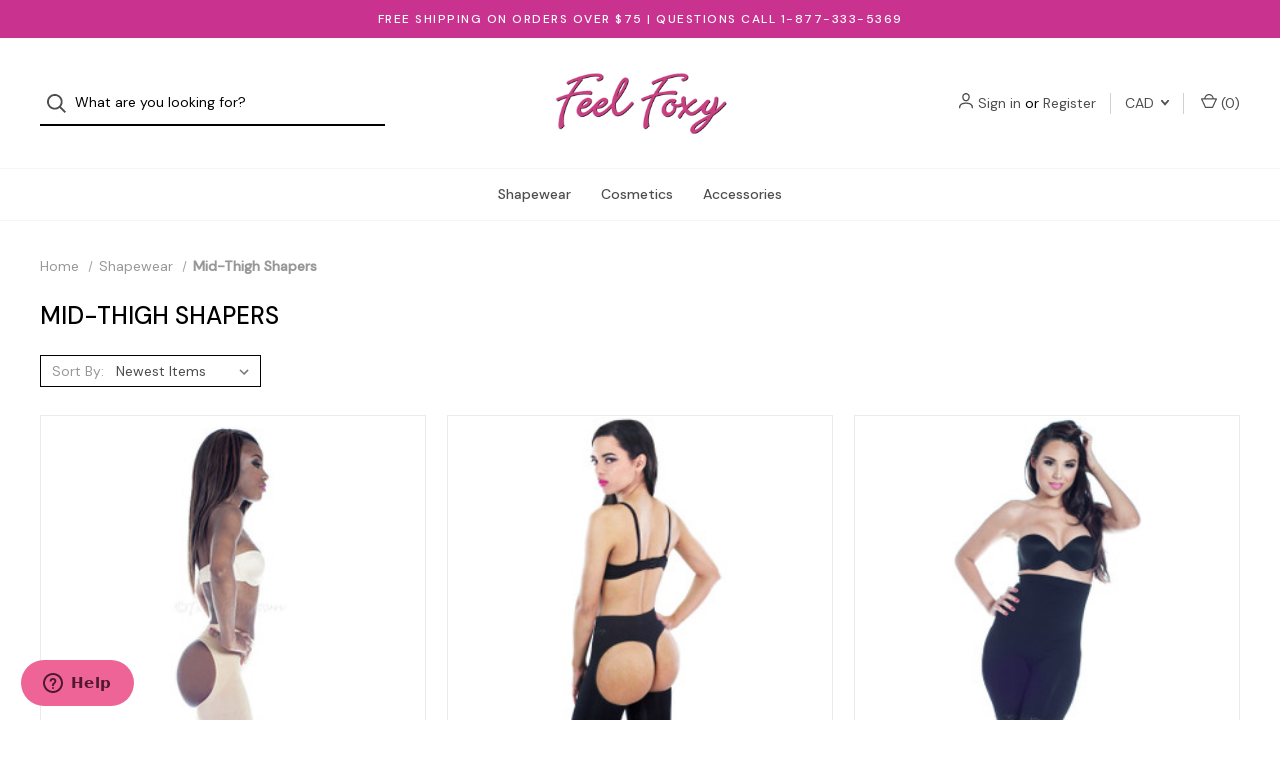

--- FILE ---
content_type: text/html; charset=UTF-8
request_url: https://www.feelfoxy.com/thigh-shapers/?setCurrencyId=3
body_size: 11814
content:



<!DOCTYPE html>
<html class="no-js" lang="en">
    <head>
        <title>Shapewear Bottoms</title>
        <link rel="dns-prefetch preconnect" href="https://cdn11.bigcommerce.com/s-3yv88" crossorigin><link rel="dns-prefetch preconnect" href="https://fonts.googleapis.com/" crossorigin><link rel="dns-prefetch preconnect" href="https://fonts.gstatic.com/" crossorigin>
        <meta name="keywords" content="Shapewear Bottoms, Shaper Bottoms, Butt Lifting, Butt Lifters, Figure Enhancers, Shapewear, Buttock Enhancer"><meta name="description" content="Shapewear Bottoms lift and sculpt your backside giving you an enhanced look."><link rel='canonical' href='https://www.feelfoxy.com/thigh-shapers/' /><meta name='platform' content='bigcommerce.stencil' />
        
        

        <link href="https://cdn11.bigcommerce.com/s-3yv88/product_images/favicon.ico" rel="shortcut icon">
        <meta name="viewport" content="width=device-width, initial-scale=1">

        <script>
            document.documentElement.className = document.documentElement.className.replace('no-js', 'js');
        </script>

        <script>
    function browserSupportsAllFeatures() {
        return window.Promise
            && window.fetch
            && window.URL
            && window.URLSearchParams
            && window.WeakMap
            // object-fit support
            && ('objectFit' in document.documentElement.style);
    }

    function loadScript(src) {
        var js = document.createElement('script');
        js.src = src;
        js.onerror = function () {
            console.error('Failed to load polyfill script ' + src);
        };
        document.head.appendChild(js);
    }

    if (!browserSupportsAllFeatures()) {
        loadScript('https://cdn11.bigcommerce.com/s-3yv88/stencil/72cd0790-f3b7-013b-fffb-4ea0080e9624/e/f19420c0-f3b7-013b-5f9b-2ac7a37c725a/dist/theme-bundle.polyfills.js');
    }
</script>

        <script>
            window.lazySizesConfig = window.lazySizesConfig || {};
            window.lazySizesConfig.loadMode = 1;
        </script>
        <script async src="https://cdn11.bigcommerce.com/s-3yv88/stencil/72cd0790-f3b7-013b-fffb-4ea0080e9624/e/f19420c0-f3b7-013b-5f9b-2ac7a37c725a/dist/theme-bundle.head_async.js"></script>

        <script src="https://ajax.googleapis.com/ajax/libs/webfont/1.6.26/webfont.js"></script>

        <script>
            WebFont.load({
                custom: {
                    families: ['Karla', 'Roboto', 'Source Sans Pro']
                },
                classes: false
            });
        </script>

        <link href="https://fonts.googleapis.com/css?family=DM+Sans:400,500%7CSpectral:500,300&display=swap" rel="stylesheet">

        <script defer src="//use.fontawesome.com/14aa5078c1.js"></script>

        <link data-stencil-stylesheet href="https://cdn11.bigcommerce.com/s-3yv88/stencil/72cd0790-f3b7-013b-fffb-4ea0080e9624/e/f19420c0-f3b7-013b-5f9b-2ac7a37c725a/css/theme-cdd3d330-f3b8-013b-4033-4a53044f924d.css" rel="stylesheet">

        <!-- Start Tracking Code for analytics_facebook -->

<script>
!function(f,b,e,v,n,t,s){if(f.fbq)return;n=f.fbq=function(){n.callMethod?n.callMethod.apply(n,arguments):n.queue.push(arguments)};if(!f._fbq)f._fbq=n;n.push=n;n.loaded=!0;n.version='2.0';n.queue=[];t=b.createElement(e);t.async=!0;t.src=v;s=b.getElementsByTagName(e)[0];s.parentNode.insertBefore(t,s)}(window,document,'script','https://connect.facebook.net/en_US/fbevents.js');

fbq('set', 'autoConfig', 'false', '1502536213380673');
fbq('dataProcessingOptions', ['LDU'], 0, 0);
fbq('init', '1502536213380673', {"external_id":"79fc95b6-3440-4770-bcb0-07ca18844c78"});
fbq('set', 'agent', 'bigcommerce', '1502536213380673');

function trackEvents() {
    var pathName = window.location.pathname;

    fbq('track', 'PageView', {}, "");

    // Search events start -- only fire if the shopper lands on the /search.php page
    if (pathName.indexOf('/search.php') === 0 && getUrlParameter('search_query')) {
        fbq('track', 'Search', {
            content_type: 'product_group',
            content_ids: [],
            search_string: getUrlParameter('search_query')
        });
    }
    // Search events end

    // Wishlist events start -- only fire if the shopper attempts to add an item to their wishlist
    if (pathName.indexOf('/wishlist.php') === 0 && getUrlParameter('added_product_id')) {
        fbq('track', 'AddToWishlist', {
            content_type: 'product_group',
            content_ids: []
        });
    }
    // Wishlist events end

    // Lead events start -- only fire if the shopper subscribes to newsletter
    if (pathName.indexOf('/subscribe.php') === 0 && getUrlParameter('result') === 'success') {
        fbq('track', 'Lead', {});
    }
    // Lead events end

    // Registration events start -- only fire if the shopper registers an account
    if (pathName.indexOf('/login.php') === 0 && getUrlParameter('action') === 'account_created') {
        fbq('track', 'CompleteRegistration', {}, "");
    }
    // Registration events end

    

    function getUrlParameter(name) {
        var cleanName = name.replace(/[\[]/, '\[').replace(/[\]]/, '\]');
        var regex = new RegExp('[\?&]' + cleanName + '=([^&#]*)');
        var results = regex.exec(window.location.search);
        return results === null ? '' : decodeURIComponent(results[1].replace(/\+/g, ' '));
    }
}

if (window.addEventListener) {
    window.addEventListener("load", trackEvents, false)
}
</script>
<noscript><img height="1" width="1" style="display:none" alt="null" src="https://www.facebook.com/tr?id=1502536213380673&ev=PageView&noscript=1&a=plbigcommerce1.2&eid="/></noscript>

<!-- End Tracking Code for analytics_facebook -->

<!-- Start Tracking Code for analytics_googleanalytics -->

<meta name="google-site-verification" content="k3yg2Lq6wy48Ct4i3NXxQi3W8R__k1UgF7vgt7Ou4KA" />

<script type="text/javascript">

  // START STANDARD ANALYTICS CODE
  var _gaq = _gaq || [];
  _gaq.push(['_setAccount', 'UA-70270-1']);
  _gaq.push(['_setDomainName', 'feelfoxy.com']);
  _gaq.push(['_trackPageview']);

  (function() {
    var ga = document.createElement('script'); ga.type = 'text/javascript'; ga.async = true;
    ga.src = ('https:' == document.location.protocol ? 'https://' : 'http://') + 'stats.g.doubleclick.net/dc.js';
    var s = document.getElementsByTagName('script')[0]; s.parentNode.insertBefore(ga, s);
  })();
  // END STANDARD ANALYTICS CODE
  
// START CUSTOM CODE
function old2new() {
    // define object that can route old methods to new methods
    this._addTrans = addTrans;
    this._addItem = addItem;
    this._trackTrans = trackTrans;
  }
    
  function addTrans(orderID,store,total,tax,shipping,city,state,country) {
    // remap _addTrans
    _gaq.push(['_setAccount', 'UA-70270-1']);
    _gaq.push(['_setDomainName', 'feelfoxy.com']);
    _gaq.push(['_addTrans',
        orderID,
        store,
        total,
        tax,
        shipping,
        city,
        state,
        country
    ]);
  }
    
  function addItem(orderID,sku,product,variation,price,qty) {
    // remap _addItem
    _gaq.push(['_addItem',
        orderID,
        sku,
        product,
        variation,
        price,
        qty
    ]);
  }
    
  function trackTrans() {
    _gaq.push(['_trackTrans']);
  }
  
  // instantiate converter using name of old Google tracking object
  // bigcommerce code will use this and be none the wiser
  var pageTracker = new old2new();
// END CUSTOM CODE

</script>

<!-- End Tracking Code for analytics_googleanalytics -->


<script type="text/javascript" src="https://checkout-sdk.bigcommerce.com/v1/loader.js" defer ></script>
<script type="text/javascript">
fbq('track', 'ViewCategory', {"content_ids":["10868","10867","10866"],"content_type":"product_group","content_category":"Mid-Thigh Shapers"});
</script>
<script type="text/javascript">
var BCData = {};
</script>
<script type="text/javascript" src="https://load.fomo.com/api/v1/6SYQFobbMHV15x_t0o9KCg/load.js" async></script>	<script>
		!function (w, d, t) {
		  w.TiktokAnalyticsObject=t;var ttq=w[t]=w[t]||[];ttq.methods=["page","track","identify","instances","debug","on","off","once","ready","alias","group","enableCookie","disableCookie"],ttq.setAndDefer=function(t,e){t[e]=function(){t.push([e].concat(Array.prototype.slice.call(arguments,0)))}};for(var i=0;i<ttq.methods.length;i++)ttq.setAndDefer(ttq,ttq.methods[i]);ttq.instance=function(t){for(var e=ttq._i[t]||[],n=0;n<ttq.methods.length;n++)ttq.setAndDefer(e,ttq.methods[n]);return e},ttq.load=function(e,n){var i="https://analytics.tiktok.com/i18n/pixel/events.js";ttq._i=ttq._i||{},ttq._i[e]=[],ttq._i[e]._u=i,ttq._t=ttq._t||{},ttq._t[e]=+new Date,ttq._o=ttq._o||{},ttq._o[e]=n||{};var o=document.createElement("script");o.type="text/javascript",o.async=!0,o.src=i+"?sdkid="+e+"&lib="+t;var a=document.getElementsByTagName("script")[0];a.parentNode.insertBefore(o,a)};
		
		  ttq.load('C4BGRB9U9OSI64ECGU4G');
		  ttq.page();
		}(window, document, 'ttq');
	</script>
	<!-- Start of feelfoxy Zendesk Widget script -->
<script id="ze-snippet" src="https://static.zdassets.com/ekr/snippet.js?key=7068c0ed-6cba-4db3-9fa0-ffe36fb9bb49"> </script>
<!-- End of feelfoxy Zendesk Widget script -->
<script nonce="">
(function () {
    var xmlHttp = new XMLHttpRequest();

    xmlHttp.open('POST', 'https://bes.gcp.data.bigcommerce.com/nobot');
    xmlHttp.setRequestHeader('Content-Type', 'application/json');
    xmlHttp.send('{"store_id":"449712","timezone_offset":"-5.0","timestamp":"2026-01-16T02:30:06.03164600Z","visit_id":"266082c9-c27d-4a0a-8853-2de8f8e4e10b","channel_id":1}');
})();
</script>

        

        <script>
            var theme_settings = {
                show_fast_cart: true,
                linksPerCol: 10,
            };
        </script> 
    </head>
    <body>
        <svg data-src="https://cdn11.bigcommerce.com/s-3yv88/stencil/72cd0790-f3b7-013b-fffb-4ea0080e9624/e/f19420c0-f3b7-013b-5f9b-2ac7a37c725a/img/icon-sprite.svg" class="icons-svg-sprite"></svg>

        <header class="header" role="banner">
    <a href="#" class="mobileMenu-toggle" data-mobile-menu-toggle="menu">
        <span class="mobileMenu-toggleIcon">Toggle Menu</span>
    </a>

        <div class="promo-bar">
            <div class="container center"><span>FREE SHIPPING ON ORDERS OVER $75 | QUESTIONS CALL 1-877-333-5369</span></div>
        </div>

    <div class="header-logo--wrap">
        <div class="header-logo ">
            <div class="quickSearchWrap" id="quickSearch" aria-hidden="true" tabindex="-1" data-prevent-quick-search-close>
                    <div>
    <!-- snippet location forms_search -->
    <form class="form" onsubmit="return false" data-url="/search.php" data-quick-search-form>
        <fieldset class="form-fieldset">
            <div class="form-field">
                <label class="is-srOnly" for="">Search</label>
                <input class="form-input"
                       data-search-quick
                       name=""
                       id=""
                       data-error-message="Search field cannot be empty."
                       placeholder="What are you looking for?"
                       autocomplete="off"
                >
                <button type="submit" class="form-button" aria-label="Search">
                    <i class="icon" aria-hidden="true">
                        <svg><use xlink:href="#icon-search" /></svg>
                    </i>
                </button>
            </div>
        </fieldset>
    </form>
    <section class="quickSearchResults" data-bind="html: results"></section>
    <p role="status"
       aria-live="polite"
       class="aria-description--hidden"
       data-search-aria-message-predefined-text="product results for"
    ></p>
</div>
            </div>
            
            <div class="logo-and-toggle center">
                    <div class="logo-wrap"><a href="https://www.feelfoxy.com/" class="header-logo__link">
        <div class="header-logo-image-container">
            <img class="header-logo-image" src="https://cdn11.bigcommerce.com/s-3yv88/images/stencil/original/feelfoxylogo_250x92.original.png" alt="Feel Foxy" title="Feel Foxy">
        </div>
</a>
</div>
            </div>

            <div class="navUser-wrap">
                <nav class="navUser">
    <ul class="navUser-section navUser-section--alt">
        <li class="navUser-item navUser-item--account">
            <i class="icon" aria-hidden="true">
                <svg><use xlink:href="#icon-user" /></svg>
            </i>
                <a class="navUser-action"
                   href="/login.php"
                   aria-label="Sign in"
                >
                    Sign in
                </a>
                    <span>or</span> <a class="navUser-action" href="/login.php?action=create_account" aria-label="Register">Register</a>
        </li>
            <li class="navUser-item navUser-item-currency">
        <a class="navUser-action navUser-action--currencySelector has-dropdown" href="#" data-dropdown="currencySelection" aria-controls="currencySelection" aria-expanded="false">CAD <i class="icon" aria-hidden="true"><svg><use xlink:href="#icon-downselector-small" /></svg></i></a>
        <ul class="dropdown-menu" id="currencySelection" data-dropdown-content aria-hidden="true" tabindex="-1">
            <li class="dropdown-menu-item">
                <a href="https://www.feelfoxy.com/thigh-shapers/?setCurrencyId=1"
                   data-currency-code="USD"
                   data-cart-currency-switch-url="https://www.feelfoxy.com/cart/change-currency"
                   data-warning="Promotions and gift certificates that don&#x27;t apply to the new currency will be removed from your cart. Are you sure you want to continue?"
                >
                    US Dollar
                </a>
            </li>
            <li class="dropdown-menu-item">
                <a href="https://www.feelfoxy.com/thigh-shapers/?setCurrencyId=2"
                   data-currency-code="EUR"
                   data-cart-currency-switch-url="https://www.feelfoxy.com/cart/change-currency"
                   data-warning="Promotions and gift certificates that don&#x27;t apply to the new currency will be removed from your cart. Are you sure you want to continue?"
                >
                    Euro
                </a>
            </li>
            <li class="dropdown-menu-item">
                <a href="https://www.feelfoxy.com/thigh-shapers/?setCurrencyId=3"
                   data-currency-code="CAD"
                   data-cart-currency-switch-url="https://www.feelfoxy.com/cart/change-currency"
                   data-warning="Promotions and gift certificates that don&#x27;t apply to the new currency will be removed from your cart. Are you sure you want to continue?"
                >
                    <strong>Canadian Dollar</strong>
                </a>
            </li>
            <li class="dropdown-menu-item">
                <a href="https://www.feelfoxy.com/thigh-shapers/?setCurrencyId=4"
                   data-currency-code="AUD"
                   data-cart-currency-switch-url="https://www.feelfoxy.com/cart/change-currency"
                   data-warning="Promotions and gift certificates that don&#x27;t apply to the new currency will be removed from your cart. Are you sure you want to continue?"
                >
                    Australian Dollar
                </a>
            </li>
            <li class="dropdown-menu-item">
                <a href="https://www.feelfoxy.com/thigh-shapers/?setCurrencyId=5"
                   data-currency-code="GBP"
                   data-cart-currency-switch-url="https://www.feelfoxy.com/cart/change-currency"
                   data-warning="Promotions and gift certificates that don&#x27;t apply to the new currency will be removed from your cart. Are you sure you want to continue?"
                >
                    British Pound
                </a>
            </li>
            <li class="dropdown-menu-item">
                <a href="https://www.feelfoxy.com/thigh-shapers/?setCurrencyId=6"
                   data-currency-code="MXN"
                   data-cart-currency-switch-url="https://www.feelfoxy.com/cart/change-currency"
                   data-warning="Promotions and gift certificates that don&#x27;t apply to the new currency will be removed from your cart. Are you sure you want to continue?"
                >
                    Mexican Peso
                </a>
            </li>
            <li class="dropdown-menu-item">
                <a href="https://www.feelfoxy.com/thigh-shapers/?setCurrencyId=7"
                   data-currency-code="COP"
                   data-cart-currency-switch-url="https://www.feelfoxy.com/cart/change-currency"
                   data-warning="Promotions and gift certificates that don&#x27;t apply to the new currency will be removed from your cart. Are you sure you want to continue?"
                >
                    Colombian Peso
                </a>
            </li>
            <li class="dropdown-menu-item">
                <a href="https://www.feelfoxy.com/thigh-shapers/?setCurrencyId=8"
                   data-currency-code="AED"
                   data-cart-currency-switch-url="https://www.feelfoxy.com/cart/change-currency"
                   data-warning="Promotions and gift certificates that don&#x27;t apply to the new currency will be removed from your cart. Are you sure you want to continue?"
                >
                    Emirati Dirham
                </a>
            </li>
            <li class="dropdown-menu-item">
                <a href="https://www.feelfoxy.com/thigh-shapers/?setCurrencyId=9"
                   data-currency-code="CNY"
                   data-cart-currency-switch-url="https://www.feelfoxy.com/cart/change-currency"
                   data-warning="Promotions and gift certificates that don&#x27;t apply to the new currency will be removed from your cart. Are you sure you want to continue?"
                >
                    Chinese Yuan
                </a>
            </li>
        </ul>
    </li>
        
            <li class="navUser-item navUser-item--mobile-search">
                <i class="icon" aria-hidden="true">
                    <svg><use xlink:href="#icon-search" /></svg>
                </i>
            </li>
        
        <li class="navUser-item navUser-item--cart">
            <a
                class="navUser-action"
                data-cart-preview
                data-dropdown="cart-preview-dropdown"
                data-options="align:right"
                href="/cart.php"
                aria-label="Cart with 0 items"
            >
                <i class="icon" aria-hidden="true">
                    <svg><use xlink:href="#icon-cart" /></svg>
                </i>
                (<span class=" cart-quantity"></span>)
            </a>

            <div class="dropdown-menu" id="cart-preview-dropdown" data-dropdown-content aria-hidden="true"></div>
        </li>
    </ul>
</nav>
            </div>
        </div>
    </div>

    <div class="navPages-container" id="menu" data-menu>
        <span class="mobile-closeNav">
    <i class="icon" aria-hidden="true">
        <svg><use xlink:href="#icon-close-large" /></svg>
    </i>
    close
</span>
<nav class="navPages">
    <ul class="navPages-list navPages-list--user d6ce8c34f717647ffb908ce639001f19">
            <li class="navPages-item navUser-item--account">
                <i class="icon" aria-hidden="true">
                    <svg><use xlink:href="#icon-user" /></svg>
                </i>
                <a class="navPages-action" href="/login.php">Sign in</a>
                    or
                    <a class="navPages-action"
                       href="/login.php?action=create_account"
                       aria-label="Register"
                    >
                        Register
                    </a>
            </li>
            <li class="navPages-item navPages-item--currency">
                <a class="navPages-action has-subMenu"
                    href="#"
                    data-collapsible="navPages-currency"
                    aria-controls="navPages-currency"
                    aria-expanded="false"
                    aria-label="CAD"
                >
                    CAD
                    <i class="icon navPages-action-moreIcon" aria-hidden="true">
                        <svg>
                            <use xmlns:xlink="http://www.w3.org/1999/xlink" xlink:href="#icon-chevron-down"></use>
                        </svg>
                    </i>
                </a>
                <div class="navPage-subMenu" id="navPages-currency" aria-hidden="true" tabindex="-1">
                    <ul class="navPage-subMenu-list">
                        <li class="navPage-subMenu-item">
                            <a class="navPage-subMenu-action navPages-action"
                                href="https://www.feelfoxy.com/thigh-shapers/?setCurrencyId=1"
                                aria-label="US Dollar"
                            >
                                    US Dollar
                            </a>
                        </li>
                        <li class="navPage-subMenu-item">
                            <a class="navPage-subMenu-action navPages-action"
                                href="https://www.feelfoxy.com/thigh-shapers/?setCurrencyId=2"
                                aria-label="Euro"
                            >
                                    Euro
                            </a>
                        </li>
                        <li class="navPage-subMenu-item">
                            <a class="navPage-subMenu-action navPages-action"
                                href="https://www.feelfoxy.com/thigh-shapers/?setCurrencyId=3"
                                aria-label="Canadian Dollar"
                            >
                                    <strong>Canadian Dollar</strong>
                            </a>
                        </li>
                        <li class="navPage-subMenu-item">
                            <a class="navPage-subMenu-action navPages-action"
                                href="https://www.feelfoxy.com/thigh-shapers/?setCurrencyId=4"
                                aria-label="Australian Dollar"
                            >
                                    Australian Dollar
                            </a>
                        </li>
                        <li class="navPage-subMenu-item">
                            <a class="navPage-subMenu-action navPages-action"
                                href="https://www.feelfoxy.com/thigh-shapers/?setCurrencyId=5"
                                aria-label="British Pound"
                            >
                                    British Pound
                            </a>
                        </li>
                        <li class="navPage-subMenu-item">
                            <a class="navPage-subMenu-action navPages-action"
                                href="https://www.feelfoxy.com/thigh-shapers/?setCurrencyId=6"
                                aria-label="Mexican Peso"
                            >
                                    Mexican Peso
                            </a>
                        </li>
                        <li class="navPage-subMenu-item">
                            <a class="navPage-subMenu-action navPages-action"
                                href="https://www.feelfoxy.com/thigh-shapers/?setCurrencyId=7"
                                aria-label="Colombian Peso"
                            >
                                    Colombian Peso
                            </a>
                        </li>
                        <li class="navPage-subMenu-item">
                            <a class="navPage-subMenu-action navPages-action"
                                href="https://www.feelfoxy.com/thigh-shapers/?setCurrencyId=8"
                                aria-label="Emirati Dirham"
                            >
                                    Emirati Dirham
                            </a>
                        </li>
                        <li class="navPage-subMenu-item">
                            <a class="navPage-subMenu-action navPages-action"
                                href="https://www.feelfoxy.com/thigh-shapers/?setCurrencyId=9"
                                aria-label="Chinese Yuan"
                            >
                                    Chinese Yuan
                            </a>
                        </li>
                    </ul>
                </div>
            </li>
    </ul>
    <ul class="navPages-list navPages-mega navPages-mainNav">
            <li class="navPages-item">
                <a class="navPages-action has-subMenu activePage"
   href="https://www.feelfoxy.com/shapewear/"
   data-collapsible="navPages-5059"
   aria-label="Shapewear"
>
    Shapewear
    <i class="icon navPages-action-moreIcon navPages-action-closed" aria-hidden="true"><svg><use xlink:href="#icon-plus" /></svg></i>
    <i class="icon navPages-action-moreIcon navPages-action-open" aria-hidden="true"><svg><use xlink:href="#icon-minus" /></svg></i>
</a>
<div class="column-menu navPage-subMenu" id="navPages-5059" aria-hidden="true" tabindex="-1">
    <ul class="navPage-subMenu-list">
        <li class="navPage-subMenu-item mobile-shopAll">
            <i class="icon navPages-action-moreIcon" aria-hidden="true"><svg><use xlink:href="#icon-chevron-right" /></svg></i>
            <a class="navPage-subMenu-action navPages-action"
               href="https://www.feelfoxy.com/shapewear/"
               aria-label="Shop All Shapewear"
            >
                    Shop All Shapewear
            </a>
        </li>
            <li class="navPage-subMenu-item">
                <i class="icon navPages-action-moreIcon" aria-hidden="true"><svg><use xlink:href="#icon-chevron-right" /></svg></i>
                <a class="navPage-subMenu-action navPages-action"
                    href="https://www.feelfoxy.com/butt-lifters/"
                    aria-label="Butt Lifters"
                >
                    Butt Lifters
                </a>
                
            </li>
            <li class="navPage-subMenu-item">
                <i class="icon navPages-action-moreIcon" aria-hidden="true"><svg><use xlink:href="#icon-chevron-right" /></svg></i>
                <a class="navPage-subMenu-action navPages-action"
                    href="https://www.feelfoxy.com/padded-panties/"
                    aria-label="Padded Panties"
                >
                    Padded Panties
                </a>
                
            </li>
            <li class="navPage-subMenu-item">
                <i class="icon navPages-action-moreIcon" aria-hidden="true"><svg><use xlink:href="#icon-chevron-right" /></svg></i>
                <a class="navPage-subMenu-action navPages-action"
                    href="https://www.feelfoxy.com/full-body-girdles/"
                    aria-label="Full Body Girdles"
                >
                    Full Body Girdles
                </a>
                
            </li>
            <li class="navPage-subMenu-item">
                <i class="icon navPages-action-moreIcon" aria-hidden="true"><svg><use xlink:href="#icon-chevron-right" /></svg></i>
                <a class="navPage-subMenu-action navPages-action"
                    href="https://www.feelfoxy.com/waist-trainers/"
                    aria-label="Waist Trainers"
                >
                    Waist Trainers
                </a>
                
            </li>
            <li class="navPage-subMenu-item">
                <i class="icon navPages-action-moreIcon" aria-hidden="true"><svg><use xlink:href="#icon-chevron-right" /></svg></i>
                <a class="navPage-subMenu-action navPages-action activePage"
                    href="https://www.feelfoxy.com/thigh-shapers/"
                    aria-label="Mid-Thigh Shapers"
                >
                    Mid-Thigh Shapers
                </a>
                
            </li>
            <li class="navPage-subMenu-item">
                <i class="icon navPages-action-moreIcon" aria-hidden="true"><svg><use xlink:href="#icon-chevron-right" /></svg></i>
                <a class="navPage-subMenu-action navPages-action"
                    href="https://www.feelfoxy.com/bodysuits/"
                    aria-label="Bodysuits"
                >
                    Bodysuits
                </a>
                
            </li>
            <li class="navPage-subMenu-item">
                <i class="icon navPages-action-moreIcon" aria-hidden="true"><svg><use xlink:href="#icon-chevron-right" /></svg></i>
                <a class="navPage-subMenu-action navPages-action"
                    href="https://www.feelfoxy.com/camisoles-and-tank-tops/"
                    aria-label="Camisoles and Tank Tops"
                >
                    Camisoles and Tank Tops
                </a>
                
            </li>
            <li class="navPage-subMenu-item">
                <i class="icon navPages-action-moreIcon" aria-hidden="true"><svg><use xlink:href="#icon-chevron-right" /></svg></i>
                <a class="navPage-subMenu-action navPages-action"
                    href="https://www.feelfoxy.com/control-briefs/"
                    aria-label="Control Briefs"
                >
                    Control Briefs
                </a>
                
            </li>
            <li class="navPage-subMenu-item">
                <i class="icon navPages-action-moreIcon" aria-hidden="true"><svg><use xlink:href="#icon-chevron-right" /></svg></i>
                <a class="navPage-subMenu-action navPages-action"
                    href="https://www.feelfoxy.com/legging-shapers/"
                    aria-label="Legging Shapers"
                >
                    Legging Shapers
                </a>
                
            </li>
            <li class="navPage-subMenu-item">
                <i class="icon navPages-action-moreIcon" aria-hidden="true"><svg><use xlink:href="#icon-chevron-right" /></svg></i>
                <a class="navPage-subMenu-action navPages-action"
                    href="https://www.feelfoxy.com/shapewear-slips/"
                    aria-label="Slips and Open Bottom Girdles"
                >
                    Slips and Open Bottom Girdles
                </a>
                
            </li>
            <li class="navPage-subMenu-item">
                <i class="icon navPages-action-moreIcon" aria-hidden="true"><svg><use xlink:href="#icon-chevron-right" /></svg></i>
                <a class="navPage-subMenu-action navPages-action"
                    href="https://www.feelfoxy.com/post-surgical-shapewear/"
                    aria-label="Post Surgical Shapewear"
                >
                    Post Surgical Shapewear
                </a>
                
            </li>
            <li class="navPage-subMenu-item">
                <i class="icon navPages-action-moreIcon" aria-hidden="true"><svg><use xlink:href="#icon-chevron-right" /></svg></i>
                <a class="navPage-subMenu-action navPages-action"
                    href="https://www.feelfoxy.com/skin-care-shapewear/"
                    aria-label="Skin Care Shapewear"
                >
                    Skin Care Shapewear
                </a>
                
            </li>
            <li class="navPage-subMenu-item">
                <i class="icon navPages-action-moreIcon" aria-hidden="true"><svg><use xlink:href="#icon-chevron-right" /></svg></i>
                <a class="navPage-subMenu-action navPages-action"
                    href="https://www.feelfoxy.com/maternity/"
                    aria-label="Maternity"
                >
                    Maternity
                </a>
                
            </li>
            <li class="navPage-subMenu-item">
                <i class="icon navPages-action-moreIcon" aria-hidden="true"><svg><use xlink:href="#icon-chevron-right" /></svg></i>
                <a class="navPage-subMenu-action navPages-action"
                    href="https://www.feelfoxy.com/bridal-shapewear/"
                    aria-label="Bridal Shapewear"
                >
                    Bridal Shapewear
                </a>
                
            </li>
            <li class="navPage-subMenu-item">
                <i class="icon navPages-action-moreIcon" aria-hidden="true"><svg><use xlink:href="#icon-chevron-right" /></svg></i>
                <a class="navPage-subMenu-action navPages-action"
                    href="https://www.feelfoxy.com/activewear/"
                    aria-label="Activewear"
                >
                    Activewear
                </a>
                
            </li>
            <li class="navPage-subMenu-item">
                <i class="icon navPages-action-moreIcon" aria-hidden="true"><svg><use xlink:href="#icon-chevron-right" /></svg></i>
                <a class="navPage-subMenu-action navPages-action"
                    href="https://www.feelfoxy.com/plus-sizes/"
                    aria-label="Plus Size"
                >
                    Plus Size
                </a>
                
            </li>
            <li class="navPage-subMenu-item">
                <i class="icon navPages-action-moreIcon" aria-hidden="true"><svg><use xlink:href="#icon-chevron-right" /></svg></i>
                <a class="navPage-subMenu-action navPages-action"
                    href="https://www.feelfoxy.com/bras-panties/"
                    aria-label="Bras &amp; Panties"
                >
                    Bras &amp; Panties
                </a>
                
            </li>
            <li class="navPage-subMenu-item">
                <i class="icon navPages-action-moreIcon" aria-hidden="true"><svg><use xlink:href="#icon-chevron-right" /></svg></i>
                <a class="navPage-subMenu-action navPages-action"
                    href="https://www.feelfoxy.com/mens-shapewear/"
                    aria-label="Mens Shapewear"
                >
                    Mens Shapewear
                </a>
                
            </li>
            <li class="navPage-subMenu-item">
                <i class="icon navPages-action-moreIcon" aria-hidden="true"><svg><use xlink:href="#icon-chevron-right" /></svg></i>
                <a class="navPage-subMenu-action navPages-action"
                    href="https://www.feelfoxy.com/transgender/"
                    aria-label="Transgender"
                >
                    Transgender
                </a>
                
            </li>
    </ul>
</div>
            </li>
            <li class="navPages-item">
                <a class="navPages-action has-subMenu"
   href="https://www.feelfoxy.com/cosmetics/"
   data-collapsible="navPages-5428"
   aria-label="Cosmetics"
>
    Cosmetics
    <i class="icon navPages-action-moreIcon navPages-action-closed" aria-hidden="true"><svg><use xlink:href="#icon-plus" /></svg></i>
    <i class="icon navPages-action-moreIcon navPages-action-open" aria-hidden="true"><svg><use xlink:href="#icon-minus" /></svg></i>
</a>
<div class="column-menu navPage-subMenu" id="navPages-5428" aria-hidden="true" tabindex="-1">
    <ul class="navPage-subMenu-list">
        <li class="navPage-subMenu-item mobile-shopAll">
            <i class="icon navPages-action-moreIcon" aria-hidden="true"><svg><use xlink:href="#icon-chevron-right" /></svg></i>
            <a class="navPage-subMenu-action navPages-action"
               href="https://www.feelfoxy.com/cosmetics/"
               aria-label="Shop All Cosmetics"
            >
                    Shop All Cosmetics
            </a>
        </li>
            <li class="navPage-subMenu-item">
                <i class="icon navPages-action-moreIcon" aria-hidden="true"><svg><use xlink:href="#icon-chevron-right" /></svg></i>
                <a class="navPage-subMenu-action navPages-action"
                    href="https://www.feelfoxy.com/face/"
                    aria-label="Face"
                >
                    Face
                </a>
                
            </li>
            <li class="navPage-subMenu-item">
                <i class="icon navPages-action-moreIcon" aria-hidden="true"><svg><use xlink:href="#icon-chevron-right" /></svg></i>
                <a class="navPage-subMenu-action navPages-action"
                    href="https://www.feelfoxy.com/eyes/"
                    aria-label="Eyes"
                >
                    Eyes
                </a>
                
            </li>
            <li class="navPage-subMenu-item">
                <i class="icon navPages-action-moreIcon" aria-hidden="true"><svg><use xlink:href="#icon-chevron-right" /></svg></i>
                <a class="navPage-subMenu-action navPages-action"
                    href="https://www.feelfoxy.com/lips/"
                    aria-label="Lips"
                >
                    Lips
                </a>
                
            </li>
            <li class="navPage-subMenu-item">
                <i class="icon navPages-action-moreIcon" aria-hidden="true"><svg><use xlink:href="#icon-chevron-right" /></svg></i>
                <a class="navPage-subMenu-action navPages-action"
                    href="https://www.feelfoxy.com/nails/"
                    aria-label="Nails"
                >
                    Nails
                </a>
                
            </li>
            <li class="navPage-subMenu-item">
                <i class="icon navPages-action-moreIcon" aria-hidden="true"><svg><use xlink:href="#icon-chevron-right" /></svg></i>
                <a class="navPage-subMenu-action navPages-action"
                    href="https://www.feelfoxy.com/makeup-removers/"
                    aria-label="Makeup Removers"
                >
                    Makeup Removers
                </a>
                
            </li>
            <li class="navPage-subMenu-item">
                <i class="icon navPages-action-moreIcon" aria-hidden="true"><svg><use xlink:href="#icon-chevron-right" /></svg></i>
                <a class="navPage-subMenu-action navPages-action"
                    href="https://www.feelfoxy.com/brushes-sponges-tools/"
                    aria-label="Brushes, Sponges &amp; Tools"
                >
                    Brushes, Sponges &amp; Tools
                </a>
                
            </li>
    </ul>
</div>
            </li>
            <li class="navPages-item">
                <a class="navPages-action"
   href="https://www.feelfoxy.com/accessories/"
   aria-label="Accessories"
>
    Accessories
</a>
            </li>
    </ul>
    <ul class="navPages-list navPages-list--user">
    </ul>
</nav>
    </div>
</header>

<div class="container">
    <div data-content-region="header_bottom--global"></div>
    <div data-content-region="header_bottom"></div>
</div>
        <div class="body" id='main-content' data-currency-code="CAD">
     
    
<div class="page page--category">
    <div class="main full grid-bg">
        <div class="container container--category">
            
            <div class="page-content">
                <ul class="breadcrumbs">
            <li class="breadcrumb ">
                    <a href="https://www.feelfoxy.com/" class="breadcrumb-label"><span>Home</span></a>
            </li>
            <li class="breadcrumb ">
                    <a href="https://www.feelfoxy.com/shapewear/" class="breadcrumb-label"><span>Shapewear</span></a>
            </li>
            <li class="breadcrumb is-active">
                    <span class="breadcrumb-label">Mid-Thigh Shapers</span>
            </li>
</ul>
                    <h1 class="page-heading">Mid-Thigh Shapers</h1>
                <div data-content-region="category_below_header"></div>
                
                
            </div>
        
            <main class="page-content" id="product-listing-container">
                        <div class="sort-and-pagination">
        <form class="actionBar sort-products" method="get" data-sort-by="product">
    <fieldset class="form-fieldset actionBar-section">
    <div class="form-field">
        <label class="form-label" for="sort">Sort By:</label>
        <select class="form-select form-select--small " name="sort" id="sort" role="listbox">
            <option value="featured" >Featured Items</option>
            <option value="newest" selected>Newest Items</option>
            <option value="bestselling" >Best Selling</option>
            <option value="alphaasc" >A to Z</option>
            <option value="alphadesc" >Z to A</option>
            <option value="avgcustomerreview" >By Review</option>
            <option value="priceasc" >Price: Ascending</option>
            <option value="pricedesc" >Price: Descending</option>
        </select>
    </div>
</fieldset>
</form>
        <nav class="pagination" aria-label="pagination">
    <ul class="pagination-list">

    </ul>
</nav>
    </div>

    <form action="/compare" method='POST'  data-product-compare>
                <ul class="productGrid">
    <li class="product">
            <article class="card " >
    <figure class="card-figure">


        <a href="https://www.feelfoxy.com/butt-lifter-magic-boy-short/" class="card-alt-img--hover" >
            <div class="card-img-container">
                <span class="card-main-image">
                    <img class="card-image lazyload" data-sizes="auto" src="https://cdn11.bigcommerce.com/s-3yv88/stencil/72cd0790-f3b7-013b-fffb-4ea0080e9624/e/f19420c0-f3b7-013b-5f9b-2ac7a37c725a/img/loading.svg" data-src="https://cdn11.bigcommerce.com/s-3yv88/images/stencil/300x300/products/10868/27900/feel_foxy_659__68800.1644521793.jpg?c=2" alt="Butt Lifter Magic Boy Short" title="Butt Lifter Magic Boy Short">
                </span>
                                <span class="card-alt-image">
                                    <img src="https://cdn11.bigcommerce.com/s-3yv88/images/stencil/160w/products/10868/27899/feel_foxy_658__42495.1567702142.jpg?c=2" alt="Butt Lifter Magic Boy Short" title="Butt Lifter Magic Boy Short" data-sizes="auto"
    srcset="[data-uri]"
data-srcset="https://cdn11.bigcommerce.com/s-3yv88/images/stencil/80w/products/10868/27899/feel_foxy_658__42495.1567702142.jpg?c=2 80w, https://cdn11.bigcommerce.com/s-3yv88/images/stencil/160w/products/10868/27899/feel_foxy_658__42495.1567702142.jpg?c=2 160w, https://cdn11.bigcommerce.com/s-3yv88/images/stencil/320w/products/10868/27899/feel_foxy_658__42495.1567702142.jpg?c=2 320w, https://cdn11.bigcommerce.com/s-3yv88/images/stencil/640w/products/10868/27899/feel_foxy_658__42495.1567702142.jpg?c=2 640w, https://cdn11.bigcommerce.com/s-3yv88/images/stencil/960w/products/10868/27899/feel_foxy_658__42495.1567702142.jpg?c=2 960w, https://cdn11.bigcommerce.com/s-3yv88/images/stencil/1280w/products/10868/27899/feel_foxy_658__42495.1567702142.jpg?c=2 1280w, https://cdn11.bigcommerce.com/s-3yv88/images/stencil/1920w/products/10868/27899/feel_foxy_658__42495.1567702142.jpg?c=2 1920w, https://cdn11.bigcommerce.com/s-3yv88/images/stencil/2560w/products/10868/27899/feel_foxy_658__42495.1567702142.jpg?c=2 2560w"

class="lazyload card-image"

 />
                                </span>
            </div>
        </a>
                <figcaption class="card-figcaption">
                    <div class="card-figcaption-body">
                        <div class="card-figcaption--action-buttons">
                                    <a href="https://www.feelfoxy.com/butt-lifter-magic-boy-short/" data-event-type="product-click" class="button button--primary button--small card-figcaption-button" data-product-id="10868">Options</a>
                        </div>
                    </div>
                </figcaption>
    </figure>
    <div class="card-body">
        <div>
            <h4 class="card-title">
                <a href="https://www.feelfoxy.com/butt-lifter-magic-boy-short/" >Butt Lifter Magic Boy Short</a>
            </h4>
            <div class="card-text" data-test-info-type="price">
                    
        <div class="price-section price-section--withoutTax ">
            <span class="price-section price-section--withoutTax non-sale-price--withoutTax" style="display: none;">
                <span data-product-non-sale-price-without-tax class="price price--non-sale">
                    
                </span>
            </span>
            <span data-product-price-without-tax class="price price--withoutTax">$30.57</span>
        </div>
            </div>

        </div>

        <div class="card-details">
            
                <p class="card-text" data-test-info-type="productRating">
                    <span class="rating--small">
                                <span class="icon icon--ratingFull">
            <svg>
                <use xlink:href="#icon-star" />
            </svg>
        </span>
        <span class="icon icon--ratingFull">
            <svg>
                <use xlink:href="#icon-star" />
            </svg>
        </span>
        <span class="icon icon--ratingFull">
            <svg>
                <use xlink:href="#icon-star" />
            </svg>
        </span>
        <span class="icon icon--ratingFull">
            <svg>
                <use xlink:href="#icon-star" />
            </svg>
        </span>
        <span class="icon icon--ratingFull">
            <svg>
                <use xlink:href="#icon-star" />
            </svg>
        </span>
                    </span>
                </p>
            
                    </div>
    </div>
</article>
    </li>
    <li class="product">
            <article class="card " >
    <figure class="card-figure">


        <a href="https://www.feelfoxy.com/butt-lifter-thigh-trimmer/" class="card-alt-img--hover" >
            <div class="card-img-container">
                <span class="card-main-image">
                    <img class="card-image lazyload" data-sizes="auto" src="https://cdn11.bigcommerce.com/s-3yv88/stencil/72cd0790-f3b7-013b-fffb-4ea0080e9624/e/f19420c0-f3b7-013b-5f9b-2ac7a37c725a/img/loading.svg" data-src="https://cdn11.bigcommerce.com/s-3yv88/images/stencil/300x300/products/10867/34192/Butt_Lifter_Thigh_Trimmer__80898.1449248399.1280.1280__52797.1644521748.jpg?c=2" alt="Butt Lifter Thigh Trimmer" title="Butt Lifter Thigh Trimmer">
                </span>
                                <span class="card-alt-image">
                                    <img src="https://cdn11.bigcommerce.com/s-3yv88/images/stencil/160w/products/10867/35550/Butt_Lifter_Thigh_Trimmer_front_nude__93109.1449248399.1280.1280__89610.1567702123.jpg?c=2" alt="Butt Lifter Thigh Trimmer" title="Butt Lifter Thigh Trimmer" data-sizes="auto"
    srcset="[data-uri]"
data-srcset="https://cdn11.bigcommerce.com/s-3yv88/images/stencil/80w/products/10867/35550/Butt_Lifter_Thigh_Trimmer_front_nude__93109.1449248399.1280.1280__89610.1567702123.jpg?c=2 80w, https://cdn11.bigcommerce.com/s-3yv88/images/stencil/160w/products/10867/35550/Butt_Lifter_Thigh_Trimmer_front_nude__93109.1449248399.1280.1280__89610.1567702123.jpg?c=2 160w, https://cdn11.bigcommerce.com/s-3yv88/images/stencil/320w/products/10867/35550/Butt_Lifter_Thigh_Trimmer_front_nude__93109.1449248399.1280.1280__89610.1567702123.jpg?c=2 320w, https://cdn11.bigcommerce.com/s-3yv88/images/stencil/640w/products/10867/35550/Butt_Lifter_Thigh_Trimmer_front_nude__93109.1449248399.1280.1280__89610.1567702123.jpg?c=2 640w, https://cdn11.bigcommerce.com/s-3yv88/images/stencil/960w/products/10867/35550/Butt_Lifter_Thigh_Trimmer_front_nude__93109.1449248399.1280.1280__89610.1567702123.jpg?c=2 960w, https://cdn11.bigcommerce.com/s-3yv88/images/stencil/1280w/products/10867/35550/Butt_Lifter_Thigh_Trimmer_front_nude__93109.1449248399.1280.1280__89610.1567702123.jpg?c=2 1280w, https://cdn11.bigcommerce.com/s-3yv88/images/stencil/1920w/products/10867/35550/Butt_Lifter_Thigh_Trimmer_front_nude__93109.1449248399.1280.1280__89610.1567702123.jpg?c=2 1920w, https://cdn11.bigcommerce.com/s-3yv88/images/stencil/2560w/products/10867/35550/Butt_Lifter_Thigh_Trimmer_front_nude__93109.1449248399.1280.1280__89610.1567702123.jpg?c=2 2560w"

class="lazyload card-image"

 />
                                </span>
            </div>
        </a>
                <figcaption class="card-figcaption">
                    <div class="card-figcaption-body">
                        <div class="card-figcaption--action-buttons">
                                    <a href="https://www.feelfoxy.com/butt-lifter-thigh-trimmer/" data-event-type="product-click" class="button button--primary button--small card-figcaption-button" data-product-id="10867">Options</a>
                        </div>
                    </div>
                </figcaption>
    </figure>
    <div class="card-body">
        <div>
            <h4 class="card-title">
                <a href="https://www.feelfoxy.com/butt-lifter-thigh-trimmer/" >Butt Lifter Thigh Trimmer</a>
            </h4>
            <div class="card-text" data-test-info-type="price">
                    
        <div class="price-section price-section--withoutTax ">
            <span class="price-section price-section--withoutTax non-sale-price--withoutTax" style="display: none;">
                <span data-product-non-sale-price-without-tax class="price price--non-sale">
                    
                </span>
            </span>
            <span data-product-price-without-tax class="price price--withoutTax">$38.91</span>
        </div>
            </div>

        </div>

        <div class="card-details">
            
                <p class="card-text" data-test-info-type="productRating">
                    <span class="rating--small">
                                <span class="icon icon--ratingFull">
            <svg>
                <use xlink:href="#icon-star" />
            </svg>
        </span>
        <span class="icon icon--ratingFull">
            <svg>
                <use xlink:href="#icon-star" />
            </svg>
        </span>
        <span class="icon icon--ratingFull">
            <svg>
                <use xlink:href="#icon-star" />
            </svg>
        </span>
        <span class="icon icon--ratingFull">
            <svg>
                <use xlink:href="#icon-star" />
            </svg>
        </span>
        <span class="icon icon--ratingFull">
            <svg>
                <use xlink:href="#icon-star" />
            </svg>
        </span>
                    </span>
                </p>
            
                    </div>
    </div>
</article>
    </li>
    <li class="product">
            <article class="card " >
    <figure class="card-figure">


        <a href="https://www.feelfoxy.com/highwaist-butt-lift-shaper/" class="card-alt-img--hover" >
            <div class="card-img-container">
                <span class="card-main-image">
                    <img class="card-image lazyload" data-sizes="auto" src="https://cdn11.bigcommerce.com/s-3yv88/stencil/72cd0790-f3b7-013b-fffb-4ea0080e9624/e/f19420c0-f3b7-013b-5f9b-2ac7a37c725a/img/loading.svg" data-src="https://cdn11.bigcommerce.com/s-3yv88/images/stencil/300x300/products/10866/35411/665__18396.1630430657.jpg?c=2" alt="Highwaist Butt Lift Shaper" title="Highwaist Butt Lift Shaper">
                </span>
                                <span class="card-alt-image">
                                    <img src="https://cdn11.bigcommerce.com/s-3yv88/images/stencil/160w/products/10866/35410/668__16389.1630430657.jpg?c=2" alt="Highwaist Butt Lift Shaper" title="Highwaist Butt Lift Shaper" data-sizes="auto"
    srcset="[data-uri]"
data-srcset="https://cdn11.bigcommerce.com/s-3yv88/images/stencil/80w/products/10866/35410/668__16389.1630430657.jpg?c=2 80w, https://cdn11.bigcommerce.com/s-3yv88/images/stencil/160w/products/10866/35410/668__16389.1630430657.jpg?c=2 160w, https://cdn11.bigcommerce.com/s-3yv88/images/stencil/320w/products/10866/35410/668__16389.1630430657.jpg?c=2 320w, https://cdn11.bigcommerce.com/s-3yv88/images/stencil/640w/products/10866/35410/668__16389.1630430657.jpg?c=2 640w, https://cdn11.bigcommerce.com/s-3yv88/images/stencil/960w/products/10866/35410/668__16389.1630430657.jpg?c=2 960w, https://cdn11.bigcommerce.com/s-3yv88/images/stencil/1280w/products/10866/35410/668__16389.1630430657.jpg?c=2 1280w, https://cdn11.bigcommerce.com/s-3yv88/images/stencil/1920w/products/10866/35410/668__16389.1630430657.jpg?c=2 1920w, https://cdn11.bigcommerce.com/s-3yv88/images/stencil/2560w/products/10866/35410/668__16389.1630430657.jpg?c=2 2560w"

class="lazyload card-image"

 />
                                </span>
            </div>
        </a>
                <figcaption class="card-figcaption">
                    <div class="card-figcaption-body">
                        <div class="card-figcaption--action-buttons">
                                    <a href="https://www.feelfoxy.com/highwaist-butt-lift-shaper/" data-event-type="product-click" class="button button--primary button--small card-figcaption-button" data-product-id="10866">Options</a>
                        </div>
                    </div>
                </figcaption>
    </figure>
    <div class="card-body">
        <div>
            <h4 class="card-title">
                <a href="https://www.feelfoxy.com/highwaist-butt-lift-shaper/" >Highwaist Butt Lift Shaper</a>
            </h4>
            <div class="card-text" data-test-info-type="price">
                    
        <div class="price-section price-section--withoutTax ">
            <span class="price-section price-section--withoutTax non-sale-price--withoutTax" style="display: none;">
                <span data-product-non-sale-price-without-tax class="price price--non-sale">
                    
                </span>
            </span>
            <span data-product-price-without-tax class="price price--withoutTax">$34.74</span>
        </div>
            </div>

        </div>

        <div class="card-details">
            
                <p class="card-text" data-test-info-type="productRating">
                    <span class="rating--small">
                                <span class="icon icon--ratingFull">
            <svg>
                <use xlink:href="#icon-star" />
            </svg>
        </span>
        <span class="icon icon--ratingFull">
            <svg>
                <use xlink:href="#icon-star" />
            </svg>
        </span>
        <span class="icon icon--ratingFull">
            <svg>
                <use xlink:href="#icon-star" />
            </svg>
        </span>
        <span class="icon icon--ratingFull">
            <svg>
                <use xlink:href="#icon-star" />
            </svg>
        </span>
        <span class="icon icon--ratingFull">
            <svg>
                <use xlink:href="#icon-star" />
            </svg>
        </span>
                    </span>
                </p>
            
                    </div>
    </div>
</article>
    </li>
</ul>
    </form>

    <nav class="pagination" aria-label="pagination">
    <ul class="pagination-list">

    </ul>
</nav>
                <div data-content-region="category_below_content"><div data-layout-id="c4d381e8-1a3e-4242-bbf9-09040ad7d13a">       <div data-widget-id="6a54e9cb-b0b2-4692-a0fa-ab5a89aaab02" data-placement-id="a91bf152-03f2-444b-9f36-c235c685ef24" data-placement-status="ACTIVE"></div>
</div></div>
            </main>
        </div>
    </div>
</div>


     
    <div id="modal" class="modal" data-reveal data-prevent-quick-search-close>
    <div class="modal-content"></div>
    <div class="loadingOverlay"></div>
    <button class="modal-close"
        type="button"
        title="Close"
        
>
    <span class="aria-description--hidden">Close</span>
    <span aria-hidden="true">&#215;</span>
</button>
</div>
    <div id="alert-modal" class="modal modal--alert modal--small" data-reveal data-prevent-quick-search-close>
    <div class="swal2-icon swal2-error swal2-icon-show"><span class="swal2-x-mark"><span class="swal2-x-mark-line-left"></span><span class="swal2-x-mark-line-right"></span></span></div>

    <div class="modal-content"></div>

    <div class="button-container"><button type="button" class="confirm button" data-reveal-close>OK</button></div>
</div>
</div>
        
    <div class="footer-newsletter">
        <h2 class="page-heading">Newsletter Signup</h2>

<form class="form" action="/subscribe.php" method="post">
    <fieldset class="form-fieldset">
        <input type="hidden" name="action" value="subscribe">
        <input type="hidden" name="nl_first_name" value="bc">
        <input type="hidden" name="check" value="1">
        <div class="form-field">
            <label class="form-label is-srOnly" for="nl_email">Email Address</label>
            <div class="form-prefixPostfix wrap">
                <i class="icon" aria-hidden="true">
                    <svg><use xlink:href="#icon-mail" /></svg>
                </i>
                <input class="form-input"
                       id="nl_email"
                       name="nl_email"
                       type="email"
                       value=""
                       placeholder="Enter your email address"
                       aria-describedby="alertBox-message-text"
                >
                <input class="button button--secondary form-prefixPostfix-button--postfix"
                       type="submit"
                       value="Subscribe"
                >
            </div>
        </div>
    </fieldset>
</form>
    </div>

                    
<footer class="footer" role="contentinfo">
    <h2 class="footer-title-sr-only">Footer Start</h2>
    <div class="container">
        <section class="footer-info d6ce8c34f717647ffb908ce639001f19">
            <article class="footer-info-col footer-info-dropdown footer-info-col--small" data-section-type="footer-categories">
                <h5 class="footer-info-heading">
                    Categories
                    <i class="icon" aria-hidden="true">
                        <svg><use xlink:href="#icon-downselector" /></svg>
                    </i>
                </h5>
                <ul class="footer-info-list">
                        <li>
                            <a href="https://www.feelfoxy.com/shapewear/">Shapewear</a>
                        </li>
                        <li>
                            <a href="https://www.feelfoxy.com/cosmetics/">Cosmetics</a>
                        </li>
                        <li>
                            <a href="https://www.feelfoxy.com/accessories/">Accessories</a>
                        </li>
                </ul>
            </article>

            <article class="footer-info-col footer-info-dropdown footer-info-col--small" data-section-type="footer-webPages">
                <h5 class="footer-info-heading">
                    Information
                    <i class="icon" aria-hidden="true">
                        <svg><use xlink:href="#icon-downselector" /></svg>
                    </i>
                </h5>
                <ul class="footer-info-list">
                        <li>
                            <a href="https://www.feelfoxy.com/payment-methods/">Payment Methods</a>
                        </li>
                        <li>
                            <a href="https://www.feelfoxy.com/shipping/">Shipping</a>
                        </li>
                        <li>
                            <a href="https://www.feelfoxy.com/returns/">Returns</a>
                        </li>
                        <li>
                            <a href="https://www.feelfoxy.com/about-feel-foxy/">About Feel Foxy</a>
                        </li>
                        <li>
                            <a href="https://www.feelfoxy.com/press-media/">Press &amp; Media</a>
                        </li>
                        <li>
                            <a href="https://www.feelfoxy.com/privacy-security/">Privacy &amp; Security</a>
                        </li>
                        <li>
                            <a href="https://www.feelfoxy.com/terms-of-use/">Terms of Use</a>
                        </li>
                        <li>
                            <a href="https://www.feelfoxy.com/rss/">RSS</a>
                        </li>
                    <li>
                        <a href="/sitemap.php">Sitemap</a>
                    </li>
                </ul>
            </article>
        
                <article class="footer-info-col footer-info-dropdown footer-info-col--small" data-section-type="footer-brands">
                    <h5 class="footer-info-heading">
                        Brands
                        <i class="icon" aria-hidden="true">
                            <svg><use xlink:href="#icon-downselector" /></svg>
                        </i>
                    </h5>
                    <ul class="footer-info-list">
                            <li>
                                <a href="https://www.feelfoxy.com/brands/Feel-Foxy.html">Feel Foxy</a>
                            </li>
                            <li>
                                <a href="https://www.feelfoxy.com/moira/">Moira</a>
                            </li>
                            <li>
                                <a href="https://www.feelfoxy.com/cala/">Cala</a>
                            </li>
                            <li>
                                <a href="https://www.feelfoxy.com/rude/">Rude</a>
                            </li>
                            <li>
                                <a href="https://www.feelfoxy.com/lunes/">Lunes</a>
                            </li>
                            <li>
                                <a href="https://www.feelfoxy.com/esfolio/">Esfolio</a>
                            </li>
                            <li>
                                <a href="https://www.feelfoxy.com/beauty-treats/">Beauty Treats</a>
                            </li>
                            <li>
                                <a href="https://www.feelfoxy.com/italia-deluxe/">ITALIA DELUXE</a>
                            </li>
                            <li>
                                <a href="https://www.feelfoxy.com/kleancolor/">Kleancolor</a>
                            </li>
                            <li>
                                <a href="https://www.feelfoxy.com/brands/Rene-Rofe.html">Rene Rofe</a>
                            </li>
                        <li><a href="https://www.feelfoxy.com/brands/">View All</a></li>
                    </ul>
                </article>
            
                <article class="footer-info-col footer-mobile-limited footer-info-col--small" data-section-type="footer-webPages">
                    <h5 class="footer-info-heading">Follow Us</h5>
                        <ul class="socialLinks socialLinks--alt">
            <li class="socialLinks-item">
                <a class="icon icon--facebook" href="https://www.facebook.com/feelfoxy" target="_blank" rel="noopener" aria-label="facebook">
                    <svg><use xlink:href="#icon-facebook" /></svg>
                </a>
            </li>
            <li class="socialLinks-item">
                <a class="icon icon--twitter" href="https://twitter.com/FeelFoxy" target="_blank" rel="noopener" aria-label="twitter">
                    <svg><use xlink:href="#icon-twitter" /></svg>
                </a>
            </li>
            <li class="socialLinks-item">
                <a class="icon icon--pinterest" href="http://pinterest.com/feelfoxy/" target="_blank" rel="noopener" aria-label="pinterest">
                    <svg><use xlink:href="#icon-pinterest" /></svg>
                </a>
            </li>
            <li class="socialLinks-item">
                <a class="icon icon--youtube" href="http://www.youtube.com/user/FeelFoxycom" target="_blank" rel="noopener" aria-label="youtube">
                    <svg><use xlink:href="#icon-youtube" /></svg>
                </a>
            </li>
            <li class="socialLinks-item">
                <a class="icon icon--rss" href="https://instagram.com/feelfoxy" target="_blank" rel="noopener" aria-label="rss">
                    <svg><use xlink:href="#icon-rss" /></svg>
                </a>
            </li>
    </ul>
                </article>
            
                <article class="footer-info-col footer-mobile-limited footer-info-col--small" data-section-type="storeInfo">
                    <h5 class="footer-info-heading footer-store-name">Feel Foxy</h5>
                    <address>6445 F.M. 1463 Rd.<br>
Ste 160 #160<br>
Katy, Texas 77494</address>
                        <div class="footer-info-phone">
                            <i class="icon" aria-hidden="true">
                                <svg><use xlink:href="#icon-phone" /></svg>
                            </i>
                            <a href="tel:1-877-333-5369">1-877-333-5369</a>
                        </div>
                </article>
        </section>
        
        
        <div data-content-region="ssl_site_seal--global"></div>
        
        <div class="footer-copyright">
                <div class="footer-payment-icons">
        <svg class="footer-payment-icon"><use xlink:href="#icon-logo-american-express"></use></svg>
        <svg class="footer-payment-icon"><use xlink:href="#icon-logo-discover"></use></svg>
        <svg class="footer-payment-icon"><use xlink:href="#icon-logo-mastercard"></use></svg>
        <svg class="footer-payment-icon"><use xlink:href="#icon-logo-paypal"></use></svg>
        <svg class="footer-payment-icon"><use xlink:href="#icon-logo-visa"></use></svg>
    </div>
                <p class="powered-by">&copy; 2026 Feel Foxy </p>
        </div>
        
    </div>
</footer>

        <script>window.__webpack_public_path__ = "https://cdn11.bigcommerce.com/s-3yv88/stencil/72cd0790-f3b7-013b-fffb-4ea0080e9624/e/f19420c0-f3b7-013b-5f9b-2ac7a37c725a/dist/";</script>
        <script src="https://cdn11.bigcommerce.com/s-3yv88/stencil/72cd0790-f3b7-013b-fffb-4ea0080e9624/e/f19420c0-f3b7-013b-5f9b-2ac7a37c725a/dist/theme-bundle.main.js"></script>
        <script>
            window.stencilBootstrap("category", "{\"categoryProductsPerPage\":100,\"categoryId\":5076,\"zoomSize\":\"1280x1280\",\"productSize\":\"760x760\",\"showAdminBar\":true,\"genericError\":\"Oops! Something went wrong.\",\"maintenanceModeSettings\":[],\"adminBarLanguage\":\"{\\\"locale\\\":\\\"en\\\",\\\"locales\\\":{\\\"admin.maintenance_header\\\":\\\"en\\\",\\\"admin.maintenance_tooltip\\\":\\\"en\\\",\\\"admin.maintenance_showstore_link\\\":\\\"en\\\",\\\"admin.prelaunch_header\\\":\\\"en\\\",\\\"admin.page_builder_link\\\":\\\"en\\\"},\\\"translations\\\":{\\\"admin.maintenance_header\\\":\\\"Your store is down for maintenance.\\\",\\\"admin.maintenance_tooltip\\\":\\\"Only administrators can view the store at the moment. Visit your control panel settings page to disable maintenance mode.\\\",\\\"admin.maintenance_showstore_link\\\":\\\"Click here to see what your visitors will see.\\\",\\\"admin.prelaunch_header\\\":\\\"Your storefront is private. Share your site with preview code:\\\",\\\"admin.page_builder_link\\\":\\\"Design this page in Page Builder\\\"}}\",\"urls\":{\"home\":\"https://www.feelfoxy.com/\",\"account\":{\"index\":\"/account.php\",\"orders\":{\"all\":\"/account.php?action=order_status\",\"completed\":\"/account.php?action=view_orders\",\"save_new_return\":\"/account.php?action=save_new_return\"},\"update_action\":\"/account.php?action=update_account\",\"returns\":\"/account.php?action=view_returns\",\"addresses\":\"/account.php?action=address_book\",\"inbox\":\"/account.php?action=inbox\",\"send_message\":\"/account.php?action=send_message\",\"add_address\":\"/account.php?action=add_shipping_address\",\"wishlists\":{\"all\":\"/wishlist.php\",\"add\":\"/wishlist.php?action=addwishlist\",\"edit\":\"/wishlist.php?action=editwishlist\",\"delete\":\"/wishlist.php?action=deletewishlist\"},\"details\":\"/account.php?action=account_details\",\"recent_items\":\"/account.php?action=recent_items\"},\"brands\":\"https://www.feelfoxy.com/brands/\",\"gift_certificate\":{\"purchase\":\"/giftcertificates.php\",\"redeem\":\"/giftcertificates.php?action=redeem\",\"balance\":\"/giftcertificates.php?action=balance\"},\"auth\":{\"login\":\"/login.php\",\"check_login\":\"/login.php?action=check_login\",\"create_account\":\"/login.php?action=create_account\",\"save_new_account\":\"/login.php?action=save_new_account\",\"forgot_password\":\"/login.php?action=reset_password\",\"send_password_email\":\"/login.php?action=send_password_email\",\"save_new_password\":\"/login.php?action=save_new_password\",\"logout\":\"/login.php?action=logout\"},\"product\":{\"post_review\":\"/postreview.php\"},\"cart\":\"/cart.php\",\"checkout\":{\"single_address\":\"/checkout\",\"multiple_address\":\"/checkout.php?action=multiple\"},\"rss\":{\"products\":{\"new\":\"/rss.php?type=rss\",\"new_atom\":\"/rss.php?type=atom\",\"popular\":\"/rss.php?action=popularproducts&type=rss\",\"popular_atom\":\"/rss.php?action=popularproducts&type=atom\",\"featured\":\"/rss.php?action=featuredproducts&type=rss\",\"featured_atom\":\"/rss.php?action=featuredproducts&type=atom\",\"search\":\"/rss.php?action=searchproducts&type=rss\",\"search_atom\":\"/rss.php?action=searchproducts&type=atom\"},\"blog\":\"/rss.php?action=newblogs&type=rss\",\"blog_atom\":\"/rss.php?action=newblogs&type=atom\"},\"contact_us_submit\":\"/pages.php?action=sendContactForm\",\"search\":\"/search.php\",\"compare\":\"/compare\",\"sitemap\":\"/sitemap.php\",\"subscribe\":{\"action\":\"/subscribe.php\"}},\"secureBaseUrl\":\"https://www.feelfoxy.com\",\"cartId\":null,\"channelId\":1,\"template\":\"pages/category\",\"stickyDesktopNav\":true,\"validationDictionaryJSON\":\"{\\\"locale\\\":\\\"en\\\",\\\"locales\\\":{\\\"validation_messages.valid_email\\\":\\\"en\\\",\\\"validation_messages.password\\\":\\\"en\\\",\\\"validation_messages.password_match\\\":\\\"en\\\",\\\"validation_messages.invalid_password\\\":\\\"en\\\",\\\"validation_messages.field_not_blank\\\":\\\"en\\\",\\\"validation_messages.certificate_amount\\\":\\\"en\\\",\\\"validation_messages.certificate_amount_range\\\":\\\"en\\\",\\\"validation_messages.price_min_evaluation\\\":\\\"en\\\",\\\"validation_messages.price_max_evaluation\\\":\\\"en\\\",\\\"validation_messages.price_min_not_entered\\\":\\\"en\\\",\\\"validation_messages.price_max_not_entered\\\":\\\"en\\\",\\\"validation_messages.price_invalid_value\\\":\\\"en\\\"},\\\"translations\\\":{\\\"validation_messages.valid_email\\\":\\\"You must enter a valid email.\\\",\\\"validation_messages.password\\\":\\\"You must enter a password.\\\",\\\"validation_messages.password_match\\\":\\\"Your passwords do not match.\\\",\\\"validation_messages.invalid_password\\\":\\\"Passwords must be at least 7 characters and contain both alphabetic and numeric characters.\\\",\\\"validation_messages.field_not_blank\\\":\\\" field cannot be blank.\\\",\\\"validation_messages.certificate_amount\\\":\\\"You must enter a gift certificate amount.\\\",\\\"validation_messages.certificate_amount_range\\\":\\\"You must enter a certificate amount between [MIN] and [MAX]\\\",\\\"validation_messages.price_min_evaluation\\\":\\\"Min. price must be less than max. price.\\\",\\\"validation_messages.price_max_evaluation\\\":\\\"Min. price must be less than max. price.\\\",\\\"validation_messages.price_min_not_entered\\\":\\\"Min. price is required.\\\",\\\"validation_messages.price_max_not_entered\\\":\\\"Max. price is required.\\\",\\\"validation_messages.price_invalid_value\\\":\\\"Input must be greater than 0.\\\"}}\",\"validationFallbackDictionaryJSON\":\"{\\\"locale\\\":\\\"en\\\",\\\"locales\\\":{\\\"validation_fallback_messages.valid_email\\\":\\\"en\\\",\\\"validation_fallback_messages.password\\\":\\\"en\\\",\\\"validation_fallback_messages.password_match\\\":\\\"en\\\",\\\"validation_fallback_messages.invalid_password\\\":\\\"en\\\",\\\"validation_fallback_messages.field_not_blank\\\":\\\"en\\\",\\\"validation_fallback_messages.certificate_amount\\\":\\\"en\\\",\\\"validation_fallback_messages.certificate_amount_range\\\":\\\"en\\\",\\\"validation_fallback_messages.price_min_evaluation\\\":\\\"en\\\",\\\"validation_fallback_messages.price_max_evaluation\\\":\\\"en\\\",\\\"validation_fallback_messages.price_min_not_entered\\\":\\\"en\\\",\\\"validation_fallback_messages.price_max_not_entered\\\":\\\"en\\\",\\\"validation_fallback_messages.price_invalid_value\\\":\\\"en\\\"},\\\"translations\\\":{\\\"validation_fallback_messages.valid_email\\\":\\\"You must enter a valid email.\\\",\\\"validation_fallback_messages.password\\\":\\\"You must enter a password.\\\",\\\"validation_fallback_messages.password_match\\\":\\\"Your passwords do not match.\\\",\\\"validation_fallback_messages.invalid_password\\\":\\\"Passwords must be at least 7 characters and contain both alphabetic and numeric characters.\\\",\\\"validation_fallback_messages.field_not_blank\\\":\\\" field cannot be blank.\\\",\\\"validation_fallback_messages.certificate_amount\\\":\\\"You must enter a gift certificate amount.\\\",\\\"validation_fallback_messages.certificate_amount_range\\\":\\\"You must enter a certificate amount between [MIN] and [MAX]\\\",\\\"validation_fallback_messages.price_min_evaluation\\\":\\\"Min. price must be less than max. price.\\\",\\\"validation_fallback_messages.price_max_evaluation\\\":\\\"Min. price must be less than max. price.\\\",\\\"validation_fallback_messages.price_min_not_entered\\\":\\\"Min. price is required.\\\",\\\"validation_fallback_messages.price_max_not_entered\\\":\\\"Max. price is required.\\\",\\\"validation_fallback_messages.price_invalid_value\\\":\\\"Input must be greater than 0.\\\"}}\",\"validationDefaultDictionaryJSON\":\"{\\\"locale\\\":\\\"en\\\",\\\"locales\\\":{},\\\"translations\\\":{}}\"}").load();
        </script>

        <script type="text/javascript" src="https://cdn11.bigcommerce.com/shared/js/csrf-protection-header-5eeddd5de78d98d146ef4fd71b2aedce4161903e.js"></script>
<script type="text/javascript" src="https://cdn11.bigcommerce.com/r-098fe5f4938830d40a5d5433badac2d4c1c010f5/javascript/visitor_stencil.js"></script>

<script>
// Check is commerce analytics installed
var BKCommerceAnalyticsEnable = 0;

var bkRawUrl = function(){return window.location.href}();
(function (doc, scriptPath, apiKey) {
      if (doc.getElementById(apiKey)) {return;}
      var sc, node, today=new Date(),dd=today.getDate(),mm=today.getMonth()+1,yyyy=today.getFullYear();if(dd<10)dd='0'+dd;if(mm<10)mm='0'+mm;today=yyyy+mm+dd;
      window.BKShopApiKey =  apiKey;
      sc = doc.createElement("script");
      sc.type = "text/javascript";
      sc.async = !0;
      sc.src = scriptPath + '?' + today;
      sc.id = apiKey;
      node = doc.getElementsByTagName("script")[0];
      node.parentNode.insertBefore(sc, node);
    })(document, 'https://sdk.beeketing.com/js/beeketing.js', '93551ca27230d05fde96e010bbb4f542');
</script>
 
    </body>
</html>
